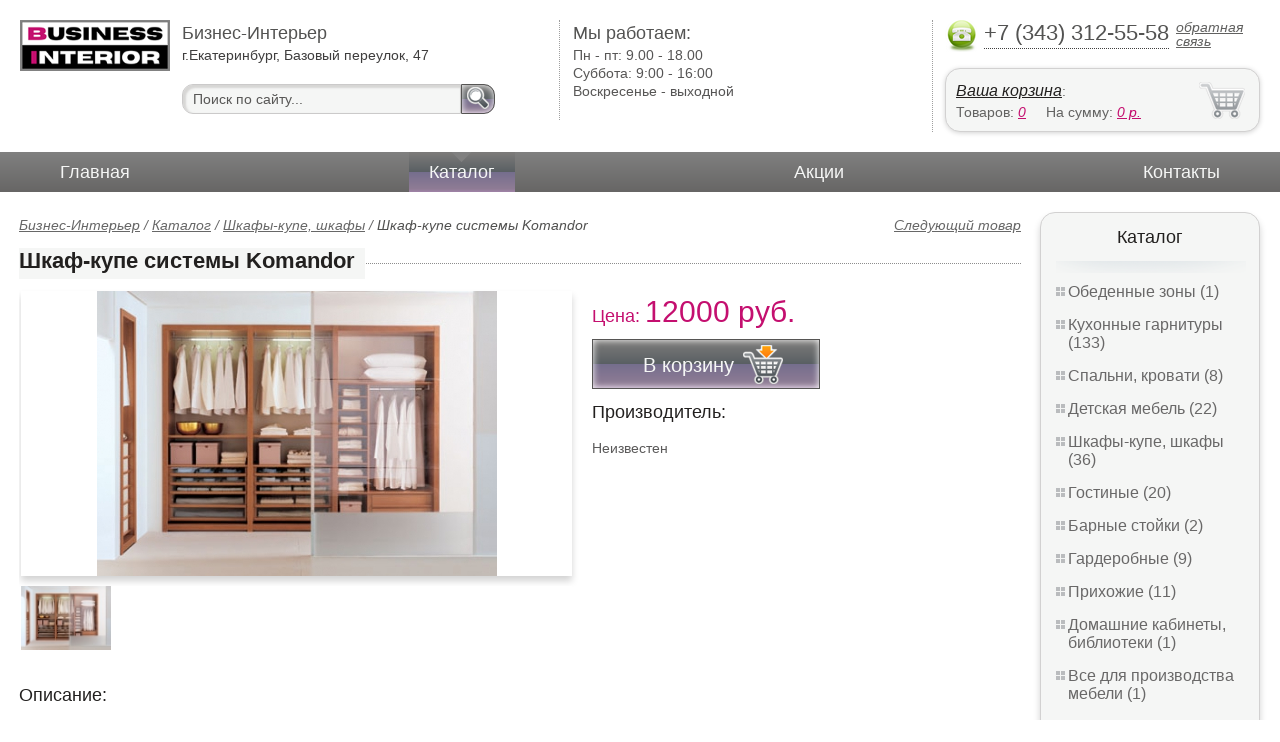

--- FILE ---
content_type: text/html; charset=UTF-8
request_url: https://closets-cabinets.bis-interior.ru/wardrobe_systems_komandor
body_size: 5583
content:
<html>
<head>
	<meta charset="utf-8"/>
	<title>Шкаф-купе системы Komandor</title>
	<meta name="keywords" content="Шкаф-купе системы Komandor, Бизнес-Интерьер купить шкафы-купе, шкафы   купить в Екатеринбурге">
	<meta name="description" content="Бизнес-Интерьер купить шкафы-купе, шкафы   Шкаф-купе системы Komandor : производитель - Неизвестен, стоимость от 12000 рублей. Беслпатная доставка по Екатеринбургу. Уточняйте наличие. Тел. +7 (343) 312-55-58"> 
	<meta http-equiv="X-UA-Compatible" content="IE=edge">
	<meta name="viewport" content="width=device-width, initial-scale=1">
	<link rel="shortcut icon" href="favicon.ico">
		
	<link rel="canonical"  href="http://bis-interior.ru/wardrobe_systems_komandor" />	
	<link rel="stylesheet" type="text/css" href="css/style.css" />
	<link rel="stylesheet" type="text/css" href="css/adaptation.css" />		
	<link rel="stylesheet" href="admin/css/buttons.css" type="text/css" media="screen, projection" />
</head>
<body>
<div class="wallpaper">  
  <div class="header">
    <div class="hd_row_1">
      <a class="top_logo" href="/"><img src="images/1/logo.png" / ></a>
    </div>    
    <div class="hd_row_2">
      <div class="style1">Бизнес-Интерьер</div>
      <div class="style2">г.Екатеринбург, Базовый переулок, 47</div>
      <div class="hd_find">
				<form action="api.php" method="POST">			
					<input name="query"  id="search_box" type="text" value="Поиск по сайту..." autocomplete="off" placeholder="Найти товар..."/>
					<input type="hidden" name="search_area" value="3" />			
					<button class="hd_find_btn" name="show_results"><img src="img/loop.png" ></button>
				</form>			
			</div>    </div>    
    <div class="hd_row_3">
      <div class="style1">Мы работаем:</div>
      <p>

        Пн - пт:  <span>9.00 - 18.00</span><br />
        Суббота: <span>9:00 - 16:00</span><br />
        Воскресенье - <span>выходной</span>      </p>
    </div>    
    <div class="hd_row_4">
      <div class="hd_phone">
        <img src="img/ph_img.png">
        <div class="phone_txt">+7 (343) 312-55-58</div>
        <div class="hd_back" id="call_back">обратная связь</div>
      </div>
      <div class="clear"></div>
      <div class="hd_cart">
        <div class="hd_cart_txt">
          <span class="hd_cart_s1"><a href="cart">Ваша корзина</a>:</span>
          <span class="hd_cart_s3">Товаров: </span><a href="cart" class="hd_cart_s4" id="goods_incart">0</a>&nbsp;&nbsp;&nbsp;&nbsp; <span class="hd_cart_s3">На сумму: </span><a href="cart" class="hd_cart_s4" id="cart_cost">0</a><span class="hd_cart_s4"> р.</span>
        </div>
      </div>    </div>    
    <div class="clear"></div>
  </div>
</div>
<div class="top_menu_box">
  <div class="top_menu">
    <ul>
<li><a href="/">Главная</a></li>
<li><div class="top_menu_point"></div><a href="catalog" class="active">Каталог</a></li>
<li><a href="stock">Акции</a></li>
<li><a href="contacts">Контакты</a></li>
      <li class="helper"></li>
    </ul>
  </div>
</div>
<div class="wallpaper"> 
<div id="menu-button">Меню</div>
  <div class="right_col">
		<div class="right_panel_box">
      <div class="right_panel">
        <h3>Каталог</h3>
        <div class="shade_box"><div class="shade">&nbsp;</div></div>        
        <div class="right_good_box">
<div class="right_good_item"><div><a href="dining-areas">Обеденные зоны (1)</a></div></div><div class="right_good_item"><div><a href="kitchen-sets">Кухонные гарнитуры (133)</a></div></div><div class="right_good_item"><div><a href="bedrooms-and-beds">Спальни, кровати (8)</a></div></div><div class="right_good_item"><div><a href="children-s-furniture">Детская мебель (22)</a></div></div><div class="right_good_item"><div><a href="closets-cabinets">Шкафы-купе, шкафы (36)</a></div></div><div class="right_good_item"><div><a href="living">Гостиные (20)</a></div></div><div class="right_good_item"><div><a href="bars">Барные стойки (2)</a></div></div><div class="right_good_item"><div><a href="walk-in-closets">Гардеробные (9)</a></div></div><div class="right_good_item"><div><a href="hallways">Прихожие (11)</a></div></div><div class="right_good_item"><div><a href="home-offices-libraries">Домашние кабинеты, библиотеки (1)</a></div></div><div class="right_good_item"><div><a href="furniture-production">Все для производства мебели (1)</a></div></div><div class="right_good_item"><div><a href="tables">Столы (1)</a></div></div><div class="right_good_item"><div><a href="built-in-appliances-for-the-kitchen">Встраиваемая техника для кухни (6)</a></div></div><div class="right_good_item"><div><a href="countertops-sinks-faucets">Столешницы, мойки, смесители (12)</a></div></div><div class="right_good_item"><div><a href="facades-withdrawable-system">Фасады, выкатные системы (2)</a></div></div><div class="right_good_item"><div><a href="shares-of-partners">Акции партнёров (20)</a></div>
				<ul><li><a href="antresoli">Антресоли (1)</a></li><li><a href="jurnalnyie-stoliki">Журнальные столики (1)</a></li><li><a href="banketki">Банкетки (1)</a></li><li><a href="ofisnyie-shkafyi">Офисные шкафы (1)</a></li><li><a href="tumbyi-ofisnyie">Тумбы офисные (1)</a></li><li><a href="ofisnyie-aksessuaryi">Офисные аксессуары (1)</a></li><li><a href="filling-wire">Пломбировочная проволока (1)</a></li><li><a href="filling-test-tape">Пломбировочная индикаторная лента (3)</a></li><li><a href="filling-devices-for-mastic-plasticine">Пломбировочные устройства под мастику, пластилин (1)</a></li><li><a href="special-bags-and-bags">Специальные пакеты и сумки (1)</a></li><li><a href="twine-rope-thread-cords">Шпагаты, веревки, нити, шнуры. (1)</a></li><li><a href="control-bracelets">Контрольные браслеты (1)</a></li><li><a href="capping-materials-for-barrels">Укупорочные материалы для бочек (1)</a></li><li><a href="cases">Пеналы для ключей (1)</a></li><li><a href="plastic-numbered-indicator-seals">Пластиковые номерные индикаторные пломбы (1)</a></li><li><a href="wallets-criminals-key-boxes">Ключницы, пенальницы, ящики для ключей (1)</a></li><li><a href="antimagnetic-seals">Антимагнитные пломбы (1)</a></li><li><a href="safe-door">Сейф-двери (1)</a></li><li><a href="pvc">ПВХ (1)</a></li><li><a href="kompyuternyie-kresla">Компьютерные кресла (3)</a></li></ul>
				</div><div class="right_good_item"><div><a href="administrative-reception-reception-">Административные стойки (ресепшн) (1)</a></div></div>        </div>      
      </div>
    </div>    
		<div class="right_panel_box">
      <div class="right_panel">
        <h3>Статьи</h3>
        <div class="shade_box">
          <div class="shade">&nbsp;</div>
        </div>

        <div class="rt_pl_article_img_box">
          <a href="couch-folding-mechanisms"><img src="images/348/small/couch-folding-mechanisms.jpg" /></a>
        </div>
        <div class="rt_pl_article_link"><a href="couch-folding-mechanisms">Механизмы трансформации диванов: как выбрать лучшую модель для дома</a></div>
        <div class="rt_pl_article_img_box">
          <a href="choosing_a_wall_in_the_living_room"><img src="images/306/small/stenka_v_gostinuyu.jpg" /></a>
        </div>
        <div class="rt_pl_article_link"><a href="choosing_a_wall_in_the_living_room">Выбираем стенку в гостиную</a></div>
        <div class="rt_pl_article_img_box">
          <a href="kitchen_radius_facade"><img src="images/305/small/kitchen.jpg" /></a>
        </div>
        <div class="rt_pl_article_link"><a href="kitchen_radius_facade">Кухни с радиусным фасадом</a></div>				
        <div class="more_info"><a href="articles">Все статьи</a> </div>
      </div>
    </div>  </div>  
  <!-- content -->
  <div class="content"> 
    <div class="line">
      <div class="object_link"><a href="wardrobes_komandor">Следующий товар</a></div>
      <div class="bread_crumbs">
<a href="/">Бизнес-Интерьер</a> / <a href="catalog">Каталог</a> / <a href="closets-cabinets">Шкафы-купе, шкафы</a> /         <span>Шкаф-купе системы Komandor</span>
      </div>      </div>
      
    <div class="line">
      <h1>Шкаф-купе системы Komandor</h1><div class="dot_line">&nbsp;</div>
    </div>
    
    <div class="line">
      <div class="slider_box">
			
      <section class="slider">
        <div id="slider1" class="flexslider">
          <ul class="slides">
				
          <li>
<a rel="item_big_img" href = "images/260/40872.jpg" data-featherlight="image"><img class="slide_img" src="images/260/400/40872.jpg" alt="Шкаф-купе системы Komandor" /></a>	
      		</li>
          </ul>
        </div>
        <div id="carousel1" class="flexslider">
          <ul class="slides">
					
          <li>
      	    <img class="slide_img_mini border" src="images/260/85/40872.jpg" />
      		</li>
          </ul>
        </div>
      </section>
    </div>

 
      <div class="sale_gost">Цена:  <span> 12000 руб.</span></div>			
 
<button class="gost_btn" onclick="updateCart(225,1)"><div class="fuck_ie7" id="incart[225]">В корзину</div><img src="img/to_cart_btn.png"></button>
 
      <div class="object_hd">Производитель:</div>
      <p>Неизвестен </p>
			
    </div>
    
    <div class="object_hd">Описание:</div>    
    <p>
<p>Материал возможного исполнения фасадов: ЛДСП Egger, МДФ в пленке ПФХ, стекло, зеркало, декоративные панели, декоративные клеящиеся пленки, плиты с ротанговым покрытием, плиты с бамбуковым покрытием, цветной декоративный пластик, шпон.&nbsp;
Возможные варианты внутреннего наполнения: полки из ЛДСП или МДФ, штанги для плечиков, корзины выдвижные, брючницы, гастучницы, ящики выдвижные, пантографы, полки-сетки, вешалки для трубы-пылесоса, вешалки для утюга.&nbsp;
Цена зависит от размера изделия, выбранной системы профилей, материалов и фурнитуры.</p>    </p>
		
	    
    <div class="line">
      <h2>Похожие товары</h2><div class="dot_line">&nbsp;</div>
    </div>
    <div class="catalog_items_box">
      <div class="catalog_items">
        <div class="catlog_item">
        	<div class="lig_img"><a href="corner_kitchen"><img src="images/113/small/45279.jpg" alt="Угловые кухни"></a></div>
					<div class="lig_link"><a href="corner_kitchen">Угловые кухни</a></div>
          <div class="lig_gost">Цена: 45 750  руб.</div>
          <button class="lig_bye" onclick="updateCart(86, 1);" id="incart[86]">Купить</button>
        </div>
        <div class="catlog_item">
        	<div class="lig_img"><a href="wardrobe-1_of_bis_interior"><img src="images/91/small/18305.jpg" alt="Шкаф-купе 1 от БИС-Интерьер"></a></div>
					<div class="lig_link"><a href="wardrobe-1_of_bis_interior">Шкаф-купе 1 от БИС-Интерьер</a></div>
          <div class="lig_gost">Цена: по запросу</div>
          <button class="lig_bye" onclick="updateCart(64, 1);" id="incart[64]">Купить</button>
        </div>
        <div class="catlog_item">
        	<div class="lig_img"><a href="wardrobe_with_mirror"><img src="images/92/small/18306.jpg" alt="Шкаф-купе 2 с зеркалом"></a></div>
					<div class="lig_link"><a href="wardrobe_with_mirror">Шкаф-купе 2 с зеркалом</a></div>
          <div class="lig_gost">Цена: по запросу</div>
          <button class="lig_bye" onclick="updateCart(65, 1);" id="incart[65]">Купить</button>
        </div>
        <div class="catlog_item">
        	<div class="lig_img"><a href="door_wardrobe_with_glass"><img src="images/69/small/13163.jpg" alt="Шкаф-купе двухдверные со стеклом"></a></div>
					<div class="lig_link"><a href="door_wardrobe_with_glass">Шкаф-купе двухдверные со стеклом</a></div>
          <div class="lig_gost">Цена: по запросу</div>
          <button class="lig_bye" onclick="updateCart(42, 1);" id="incart[42]">Купить</button>
        </div>
        <div class="catlog_item">
        	<div class="lig_img"><a href="wardrobe_with_mirror_door"><img src="images/97/small/26087.jpg" alt="Шкаф-купе с зеркальной дверью"></a></div>
					<div class="lig_link"><a href="wardrobe_with_mirror_door">Шкаф-купе с зеркальной дверью</a></div>
          <div class="lig_gost">Цена: 16 982  руб.</div>
          <button class="lig_bye" onclick="updateCart(70, 1);" id="incart[70]">Купить</button>
        </div>
        <div class="catlog_item">
        	<div class="lig_img"><a href="wardrobe_systems_komandor_on"><img src="images/259/small/40871.jpg" alt="Шкаф-купе системы Komandor по индивидуальным размерам"></a></div>
					<div class="lig_link"><a href="wardrobe_systems_komandor_on">Шкаф-купе системы Komandor по индивидуальным размерам</a></div>
          <div class="lig_gost">Цена: 12 000  руб.</div>
          <button class="lig_bye" onclick="updateCart(224, 1);" id="incart[224]">Купить</button>
        </div>
        <div class="catlog_item">
        	<div class="lig_img"><a href="wardrobe_accordion_in_the_nursery"><img src="images/228/small/25676.jpg" alt="Шкаф-купе-гармошка «В детскую»"></a></div>
					<div class="lig_link"><a href="wardrobe_accordion_in_the_nursery">Шкаф-купе-гармошка «В детскую»</a></div>
          <div class="lig_gost">Цена: 21 000  руб.</div>
          <button class="lig_bye" onclick="updateCart(193, 1);" id="incart[193]">Купить</button>
        </div>
        <div class="catlog_item">
        	<div class="lig_img"><a href="wardrobes_komandor"><img src="images/261/small/40873.jpg" alt="Шкафы-купе Komandor"></a></div>
					<div class="lig_link"><a href="wardrobes_komandor">Шкафы-купе Komandor</a></div>
          <div class="lig_gost">Цена: 12 000  руб.</div>
          <button class="lig_bye" onclick="updateCart(226, 1);" id="incart[226]">Купить</button>
        </div>
        <div class="catlog_item">
        	<div class="lig_img"><a href="http://igrushki-ekaterinburg.ru/wardrobe_built_in_parrot"><img src="http://igrushki-ekaterinburg.ru/images/68/small/44801.jpg" alt="Шкаф-купе встроенный «Попугай»"></a></div>
					<div class="lig_link"><a href="http://igrushki-ekaterinburg.ru/wardrobe_built_in_parrot">Шкаф-купе встроенный «Попугай»</a></div>
          <div class="lig_gost">Цена: 28 000  руб.</div>
          <button class="lig_bye" onclick="javascript: document.location.href='http://igrushki-ekaterinburg.ru/wardrobe_built_in_parrot';">В магазин</button>
        </div>
      </div>
    </div>
	
  </div>
  <!-- /content -->
  <div class="clear"></div></div>
<div class="footer_box">
  <div class="footer">
    <div class="footer_lf_box">
      <ul>
<li><a href="/">Главная</a></li><li><a href="catalog">Каталог</a></li><li><a href="stock">Акции</a></li><li><a href="contacts">Контакты</a></li>      </ul>
    </div>    
    <div class="footer_rg_box">
      <div class="footer_rg">
        <div class="bottom_logo"><a href="/"><img src = "images/1/logo.png"/></a></div>
        <div class="footer_rg_txt">г.Екатеринбург, Базовый переулок, 47</div>
        <div class="footer_rg_phone">
          <div class="footer_rg_phone_txt">+7 (343) 312-55-58</div>
        </div>
        <div class="footer_rg_back" id="call_back2">обратная связь</div>
      </div>
			<div class="metrics">
			<!--LiveInternet counter--><script type="text/javascript">
document.write("<a href='//www.liveinternet.ru/click' "+
"target=_blank><img src='//counter.yadro.ru/hit?t44.1;r"+
escape(document.referrer)+((typeof(screen)=="undefined")?"":
";s"+screen.width+"*"+screen.height+"*"+(screen.colorDepth?
screen.colorDepth:screen.pixelDepth))+";u"+escape(document.URL)+
";h"+escape(document.title.substring(0,150))+";"+Math.random()+
"' alt='' title='LiveInternet' "+
"border='0' width='31' height='31'><\/a>")
</script><!--/LiveInternet-->	
			</div>
    </div>    
    <div class="footer_mid_box">
      <div class="section_titles_box">
        <div class="section_title"><a href = "dining-areas">Обеденные зоны&nbsp;(1)</a></div>
        <div class="section_title"><a href = "kitchen-sets">Кухонные гарнитуры&nbsp;(133)</a></div>
        <div class="section_title"><a href = "bedrooms-and-beds">Спальни, кровати&nbsp;(8)</a></div>
        <div class="section_title"><a href = "children-s-furniture">Детская мебель&nbsp;(22)</a></div>
        <div class="section_title"><a href = "closets-cabinets">Шкафы-купе, шкафы&nbsp;(36)</a></div>
        <div class="section_title"><a href = "living">Гостиные&nbsp;(20)</a></div>
        <div class="section_title"><a href = "bars">Барные стойки&nbsp;(2)</a></div>
        <div class="section_title"><a href = "walk-in-closets">Гардеробные&nbsp;(9)</a></div>
        <div class="section_title"><a href = "hallways">Прихожие&nbsp;(11)</a></div>
        <div class="section_title"><a href = "home-offices-libraries">Домашние кабинеты, библиотеки&nbsp;(1)</a></div>
        <div class="section_title"><a href = "furniture-production">Все для производства мебели&nbsp;(1)</a></div>
        <div class="section_title"><a href = "tables">Столы&nbsp;(1)</a></div>
        <div class="section_title"><a href = "built-in-appliances-for-the-kitchen">Встраиваемая техника для кухни&nbsp;(6)</a></div>
        <div class="section_title"><a href = "countertops-sinks-faucets">Столешницы, мойки, смесители&nbsp;(12)</a></div>
        <div class="section_title"><a href = "facades-withdrawable-system">Фасады, выкатные системы&nbsp;(2)</a></div>
        <div class="section_title"><a href = "shares-of-partners">Акции партнёров&nbsp;(20)</a></div>
        <div class="section_title"><a href = "administrative-reception-reception-">Административные стойки (ресепшн)&nbsp;(1)</a></div>
        <div class="clear"></div>
        <div>Предложения не являются публичной офертой. Сайт используется в профессиональных портфелях разработчика.</div>
      </div>
    </div>
    <div class="clear"></div>
  </div>
</div>		<div id="callback_form" draggable="true">
			<form method="post" action="api.php" enctype="multipart/form-data">
				<input type="hidden" name="human">
				<fieldset>
					<label for="message[fio]">Имя</label>
					<input type="text" id="message[fio]" name="message[fio]" placeholder="ФИО">
				</fieldset>
				<fieldset>
					<label for="message[email]">E-mail</label>
					<input type="text" id="message[email]" name="message[email]" required="" pattern="^.+@.+\..+$" placeholder="адрес@электронной.почты">
				</fieldset>
				<fieldset>
					<label for="message[phone]">Телефон <span>*</span></label>
				<input type="text" id="message[phone]" name="message[phone]" required pattern="[\+0-9\(\)\-\s]{11,18}" placeholder="+7 (xxx) xxx-xx-xx">
				</fieldset>
				<fieldset>
					<label for="message[text]">Сообщение</label>
					<textarea id="message[text]" name="message[text]">Позвоните мне как можно скорей</textarea>
				</fieldset>
				<fieldset>	                
					<button type="submit" name="send_message" id="send_message">Отправить</button>
					<div><span>*</span> -обязательны для заполнения</div>
				</fieldset>
			</form>
		</div>	<link rel="stylesheet" type="text/css" href="css/jquery.toastmessage.css" />	
	<script type="text/javascript" src="js/jquery.min.js"></script>
	<script type="text/javascript" src="js/jquery-ui.min.js"></script>
	<script type="text/javascript" src="js/jquery.toastmessage.js"></script>
	<script type="text/javascript" src="js/jquery.liquidcarousel.js"></script>
	<link href="js/featherlight/featherlight.min.css" rel="stylesheet" type="text/css" />	
	<link rel="stylesheet" href="js/flexslider/flexslider.css" type="text/css" media="screen" />
	<script type="text/javascript"  src="js/flexslider/jquery.flexslider.js"></script>	
	<script type="text/javascript" src="js/featherlight/featherlight.min.js"></script>
	<script type="text/javascript" src="js/ajax.js"></script>	
	<script type="text/javascript" src="js/js.js"></script></body>
</html>


--- FILE ---
content_type: application/javascript; charset=utf-8
request_url: https://closets-cabinets.bis-interior.ru/js/jquery.liquidcarousel.js
body_size: 4921
content:
/*
 * jQuery liquid carousel v1.0
 * http://www.nikolakis.net
 *
 * Copyright 2010, John Nikolakis
 * Free to use under the GPL license.
 * http://www.gnu.org/licenses/gpl.html
 *
 */

(function($){
	$.fn.liquidcarousel = function(options) {

	var defaults = {
		height: 150,
		duration: 100,
		hidearrows: true
	};
	var options = $.extend(defaults, options);

    return this.each(function() {
			var divobj = $(this);

			$(divobj).height(options.height);
			$(divobj).css('overflow', 'hidden');

			$('> .wrapper', divobj).height(options.height);
			$('> .wrapper', divobj).css('overflow', 'hidden');
			$('> .wrapper', divobj).css('float', 'left');

			$('> .wrapper > ul', divobj).height(options.height);
			$('> .wrapper > ul', divobj).css('float', 'left');
			$('> .wrapper > ul', divobj).css('margin', '0');
			$('> .wrapper > ul', divobj).css('padding', '0');
			$('> .wrapper > ul', divobj).css('display', 'block');

			$('> .wrapper > ul > li', divobj).height(options.height);
			$('> .wrapper > ul > li', divobj).css('display', 'block');
			$('> .wrapper > ul > li', divobj).css('float', 'left');


			var originalmarginright = parseInt($('> .wrapper > ul > li', divobj).css('marginRight'));
			var originalmarginleft = parseInt($('> .wrapper > ul > li', divobj).css('marginLeft'));
			var visiblelis = 0;
			var totallis = $('> .wrapper > ul > li', this).length;
			var currentposition = 0;
			var liwidth = $('> .wrapper > ul > li:first', divobj).outerWidth(true);
			var additionalmargin = 0;
			var totalwidth = liwidth + additionalmargin;

			$(window).resize(function(e){
				var divwidth = $(divobj).width();
				var availablewidth = (divwidth - $('> .previous', divobj).outerWidth(true) - $('> .next', divobj).outerWidth(true));

				previousvisiblelis = visiblelis;
				visiblelis = Math.floor((availablewidth / liwidth));

				if (visiblelis < totallis) {
					additionalmargin = Math.floor((availablewidth - (visiblelis * liwidth))/visiblelis);
				} else {
					additionalmargin = Math.floor((availablewidth - (totallis * liwidth))/totallis);
				}
				halfadditionalmargin = Math.floor(additionalmargin/2);
				totalwidth = liwidth + additionalmargin;

				$('> .wrapper > ul > li', divobj).css('marginRight', originalmarginright + halfadditionalmargin);
				$('> .wrapper > ul > li', divobj).css('marginLeft',originalmarginleft + halfadditionalmargin);

				if (visiblelis > previousvisiblelis  || totallis <= visiblelis) {
					currentposition -= (visiblelis-previousvisiblelis);
					if (currentposition < 0 || totallis <= visiblelis ) {
						currentposition = 0;
					}
				}
				$('> .wrapper > ul', divobj).css('marginLeft', -(currentposition * totalwidth));

				if (visiblelis >= totallis || ((divwidth >= (totallis * liwidth)) && options.hidearrows) ) {
					if (options.hidearrows) {
						$('> .previous', divobj).hide();
						$('> .next', divobj).hide();

						additionalmargin = Math.floor((divwidth - (totallis * liwidth))/totallis);
						halfadditionalmargin = Math.floor(additionalmargin/2);
						totalwidth = liwidth + additionalmargin;
						$('> .wrapper > ul > li', divobj).css('marginRight', originalmarginright + halfadditionalmargin);
						$('> .wrapper > ul > li', divobj).css('marginLeft', originalmarginleft + halfadditionalmargin);
					}
					$('> .wrapper', divobj).width(totallis * totalwidth);
					$('> ul', divobj).width(totallis * totalwidth);
					$('> .wrapper', divobj).css('marginLeft', 0);
					currentposition = 0;
				} else {
					$('> .previous', divobj).show();
					$('> .next', divobj).show();
					$('> .wrapper', divobj).width(visiblelis * totalwidth);
					$('> ul', divobj).width(visiblelis * totalwidth);
				}
			});

			$('> .next', divobj).click(function(){

				if (totallis <= visiblelis) {
					currentposition = 0;
				} else if ((currentposition + (visiblelis*2)) < totallis) {
					currentposition += visiblelis;
				} else if ((currentposition + (visiblelis*2)) >= totallis -1) {
					currentposition = totallis - visiblelis;
				}
				$('> .wrapper > ul', divobj).stop();
				$('> .wrapper > ul', divobj).animate({'marginLeft': -(currentposition * totalwidth)}, options.duration);
			});

			$('> .previous', divobj).click(function(){
				if ((currentposition - visiblelis) > 0) {
					currentposition -= visiblelis;
				} else if ((currentposition - (visiblelis*2)) <= 0) {
					currentposition = 0;
				}
				$('> .wrapper > ul', divobj).stop();
				$('> .wrapper > ul', divobj).animate({'marginLeft': -(currentposition * totalwidth)}, options.duration);
			});

			$('> .next', divobj).dblclick(function(e){
				e.preventDefault();
				clearSelection();
			});

			$('> .previous', divobj).dblclick(function(e){
				e.preventDefault();
				clearSelection();
			});

			function clearSelection() {
				if (document.selection && document.selection.empty) {
					document.selection.empty();
				} else if (window.getSelection) {
					var sel = window.getSelection();
					sel.removeAllRanges();
				}
			}

			$(window).resize();
    });


 };
})(jQuery);
